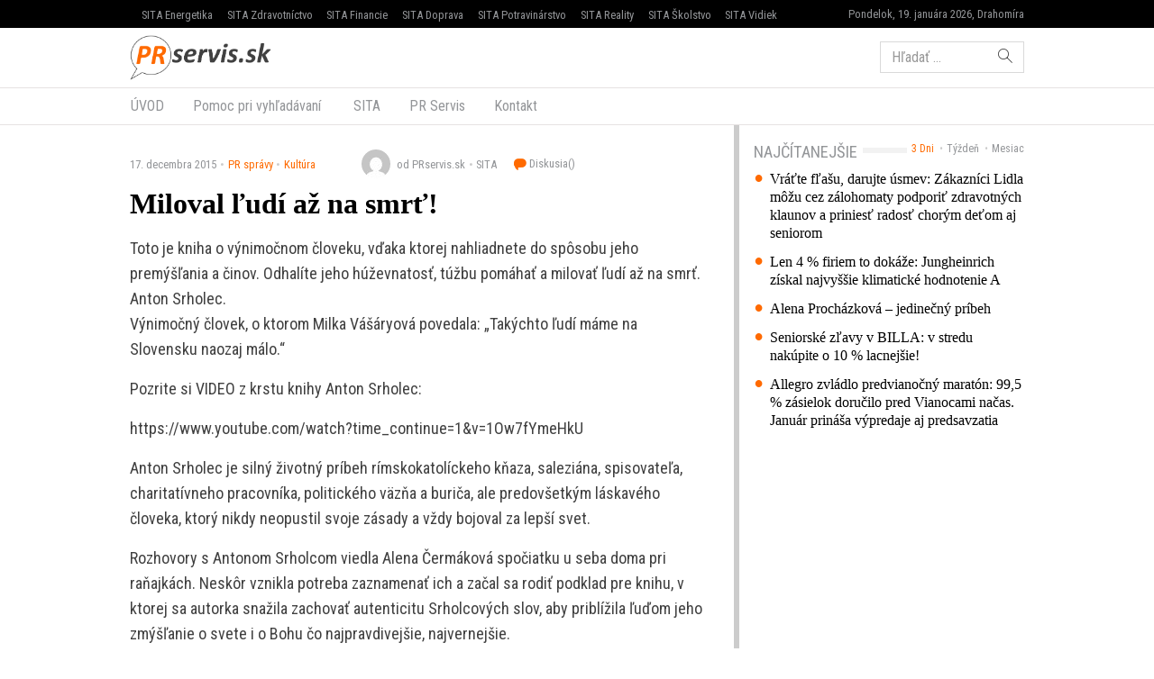

--- FILE ---
content_type: text/html; charset=UTF-8
request_url: https://www.prservis.sk/miloval-ludi-az-na-smrt/
body_size: 12902
content:
<!doctype html>
<html lang="sk-SK" prefix="og: http://ogp.me/ns#" class="no-js">
<head>
  <meta charset="utf-8">
  <meta http-equiv="x-ua-compatible" content="ie=edge">
  <meta name="viewport" content="width=device-width, initial-scale=1">
    <title>Miloval ľudí až na smrť! - PR servis</title>
<meta name='robots' content='max-image-preview:large' />

<!-- This site is optimized with the Yoast SEO plugin v8.4 - https://yoast.com/wordpress/plugins/seo/ -->
<meta name="keywords" content="PR Servis, press release distribution, tlačová správa distribúcia, komunikácia, marketing, vyhlásenie, oznámenie, oznam, targeting, monitoring" />
<link rel="canonical" href="https://www.prservis.sk/miloval-ludi-az-na-smrt/" />
<meta property="og:locale" content="sk_SK" />
<meta property="og:type" content="article" />
<meta property="og:title" content="Miloval ľudí až na smrť! - PR servis" />
<meta property="og:description" content="Toto je kniha o výnimočnom človeku, vďaka ktorej nahliadnete do spôsobu jeho premýšľania a činov. Odhalíte jeho húževnatosť, túžbu pomáhať a milovať ľudí až na smrť. Anton Srholec.Výnimočný človek, o &hellip; Čítať ďalej" />
<meta property="og:site_name" content="PR servis" />
<meta property="article:section" content="Kultúra" />
<meta property="article:published_time" content="2015-12-17T18:50:52+01:00" />
<meta name="twitter:card" content="summary" />
<meta name="twitter:description" content="Toto je kniha o výnimočnom človeku, vďaka ktorej nahliadnete do spôsobu jeho premýšľania a činov. Odhalíte jeho húževnatosť, túžbu pomáhať a milovať ľudí až na smrť. Anton Srholec.Výnimočný človek, o &hellip; Čítať ďalej" />
<meta name="twitter:title" content="Miloval ľudí až na smrť! - PR servis" />
<!-- / Yoast SEO plugin. -->

<link rel='dns-prefetch' href='//securepubads.g.doubleclick.net' />
<link rel='dns-prefetch' href='//cdnjs.cloudflare.com' />
<link rel='dns-prefetch' href='//www.prservis.sk' />
<link rel='dns-prefetch' href='//fonts.googleapis.com' />
<script type="text/javascript">
/* <![CDATA[ */
window._wpemojiSettings = {"baseUrl":"https:\/\/s.w.org\/images\/core\/emoji\/15.0.3\/72x72\/","ext":".png","svgUrl":"https:\/\/s.w.org\/images\/core\/emoji\/15.0.3\/svg\/","svgExt":".svg","source":{"concatemoji":"\/\/www.prservis.sk\/wp\/wp-includes\/js\/wp-emoji-release.min.js?ver=6.6.2"}};
/*! This file is auto-generated */
!function(i,n){var o,s,e;function c(e){try{var t={supportTests:e,timestamp:(new Date).valueOf()};sessionStorage.setItem(o,JSON.stringify(t))}catch(e){}}function p(e,t,n){e.clearRect(0,0,e.canvas.width,e.canvas.height),e.fillText(t,0,0);var t=new Uint32Array(e.getImageData(0,0,e.canvas.width,e.canvas.height).data),r=(e.clearRect(0,0,e.canvas.width,e.canvas.height),e.fillText(n,0,0),new Uint32Array(e.getImageData(0,0,e.canvas.width,e.canvas.height).data));return t.every(function(e,t){return e===r[t]})}function u(e,t,n){switch(t){case"flag":return n(e,"\ud83c\udff3\ufe0f\u200d\u26a7\ufe0f","\ud83c\udff3\ufe0f\u200b\u26a7\ufe0f")?!1:!n(e,"\ud83c\uddfa\ud83c\uddf3","\ud83c\uddfa\u200b\ud83c\uddf3")&&!n(e,"\ud83c\udff4\udb40\udc67\udb40\udc62\udb40\udc65\udb40\udc6e\udb40\udc67\udb40\udc7f","\ud83c\udff4\u200b\udb40\udc67\u200b\udb40\udc62\u200b\udb40\udc65\u200b\udb40\udc6e\u200b\udb40\udc67\u200b\udb40\udc7f");case"emoji":return!n(e,"\ud83d\udc26\u200d\u2b1b","\ud83d\udc26\u200b\u2b1b")}return!1}function f(e,t,n){var r="undefined"!=typeof WorkerGlobalScope&&self instanceof WorkerGlobalScope?new OffscreenCanvas(300,150):i.createElement("canvas"),a=r.getContext("2d",{willReadFrequently:!0}),o=(a.textBaseline="top",a.font="600 32px Arial",{});return e.forEach(function(e){o[e]=t(a,e,n)}),o}function t(e){var t=i.createElement("script");t.src=e,t.defer=!0,i.head.appendChild(t)}"undefined"!=typeof Promise&&(o="wpEmojiSettingsSupports",s=["flag","emoji"],n.supports={everything:!0,everythingExceptFlag:!0},e=new Promise(function(e){i.addEventListener("DOMContentLoaded",e,{once:!0})}),new Promise(function(t){var n=function(){try{var e=JSON.parse(sessionStorage.getItem(o));if("object"==typeof e&&"number"==typeof e.timestamp&&(new Date).valueOf()<e.timestamp+604800&&"object"==typeof e.supportTests)return e.supportTests}catch(e){}return null}();if(!n){if("undefined"!=typeof Worker&&"undefined"!=typeof OffscreenCanvas&&"undefined"!=typeof URL&&URL.createObjectURL&&"undefined"!=typeof Blob)try{var e="postMessage("+f.toString()+"("+[JSON.stringify(s),u.toString(),p.toString()].join(",")+"));",r=new Blob([e],{type:"text/javascript"}),a=new Worker(URL.createObjectURL(r),{name:"wpTestEmojiSupports"});return void(a.onmessage=function(e){c(n=e.data),a.terminate(),t(n)})}catch(e){}c(n=f(s,u,p))}t(n)}).then(function(e){for(var t in e)n.supports[t]=e[t],n.supports.everything=n.supports.everything&&n.supports[t],"flag"!==t&&(n.supports.everythingExceptFlag=n.supports.everythingExceptFlag&&n.supports[t]);n.supports.everythingExceptFlag=n.supports.everythingExceptFlag&&!n.supports.flag,n.DOMReady=!1,n.readyCallback=function(){n.DOMReady=!0}}).then(function(){return e}).then(function(){var e;n.supports.everything||(n.readyCallback(),(e=n.source||{}).concatemoji?t(e.concatemoji):e.wpemoji&&e.twemoji&&(t(e.twemoji),t(e.wpemoji)))}))}((window,document),window._wpemojiSettings);
/* ]]> */
</script>
<style id='wp-emoji-styles-inline-css' type='text/css'>

	img.wp-smiley, img.emoji {
		display: inline !important;
		border: none !important;
		box-shadow: none !important;
		height: 1em !important;
		width: 1em !important;
		margin: 0 0.07em !important;
		vertical-align: -0.1em !important;
		background: none !important;
		padding: 0 !important;
	}
</style>
<link rel='stylesheet' id='wp-block-library-css' href='//www.prservis.sk/wp/wp-includes/css/dist/block-library/style.min.css?ver=6.6.2' type='text/css' media='all' />
<style id='classic-theme-styles-inline-css' type='text/css'>
/*! This file is auto-generated */
.wp-block-button__link{color:#fff;background-color:#32373c;border-radius:9999px;box-shadow:none;text-decoration:none;padding:calc(.667em + 2px) calc(1.333em + 2px);font-size:1.125em}.wp-block-file__button{background:#32373c;color:#fff;text-decoration:none}
</style>
<style id='global-styles-inline-css' type='text/css'>
:root{--wp--preset--aspect-ratio--square: 1;--wp--preset--aspect-ratio--4-3: 4/3;--wp--preset--aspect-ratio--3-4: 3/4;--wp--preset--aspect-ratio--3-2: 3/2;--wp--preset--aspect-ratio--2-3: 2/3;--wp--preset--aspect-ratio--16-9: 16/9;--wp--preset--aspect-ratio--9-16: 9/16;--wp--preset--color--black: #000000;--wp--preset--color--cyan-bluish-gray: #abb8c3;--wp--preset--color--white: #ffffff;--wp--preset--color--pale-pink: #f78da7;--wp--preset--color--vivid-red: #cf2e2e;--wp--preset--color--luminous-vivid-orange: #ff6900;--wp--preset--color--luminous-vivid-amber: #fcb900;--wp--preset--color--light-green-cyan: #7bdcb5;--wp--preset--color--vivid-green-cyan: #00d084;--wp--preset--color--pale-cyan-blue: #8ed1fc;--wp--preset--color--vivid-cyan-blue: #0693e3;--wp--preset--color--vivid-purple: #9b51e0;--wp--preset--gradient--vivid-cyan-blue-to-vivid-purple: linear-gradient(135deg,rgba(6,147,227,1) 0%,rgb(155,81,224) 100%);--wp--preset--gradient--light-green-cyan-to-vivid-green-cyan: linear-gradient(135deg,rgb(122,220,180) 0%,rgb(0,208,130) 100%);--wp--preset--gradient--luminous-vivid-amber-to-luminous-vivid-orange: linear-gradient(135deg,rgba(252,185,0,1) 0%,rgba(255,105,0,1) 100%);--wp--preset--gradient--luminous-vivid-orange-to-vivid-red: linear-gradient(135deg,rgba(255,105,0,1) 0%,rgb(207,46,46) 100%);--wp--preset--gradient--very-light-gray-to-cyan-bluish-gray: linear-gradient(135deg,rgb(238,238,238) 0%,rgb(169,184,195) 100%);--wp--preset--gradient--cool-to-warm-spectrum: linear-gradient(135deg,rgb(74,234,220) 0%,rgb(151,120,209) 20%,rgb(207,42,186) 40%,rgb(238,44,130) 60%,rgb(251,105,98) 80%,rgb(254,248,76) 100%);--wp--preset--gradient--blush-light-purple: linear-gradient(135deg,rgb(255,206,236) 0%,rgb(152,150,240) 100%);--wp--preset--gradient--blush-bordeaux: linear-gradient(135deg,rgb(254,205,165) 0%,rgb(254,45,45) 50%,rgb(107,0,62) 100%);--wp--preset--gradient--luminous-dusk: linear-gradient(135deg,rgb(255,203,112) 0%,rgb(199,81,192) 50%,rgb(65,88,208) 100%);--wp--preset--gradient--pale-ocean: linear-gradient(135deg,rgb(255,245,203) 0%,rgb(182,227,212) 50%,rgb(51,167,181) 100%);--wp--preset--gradient--electric-grass: linear-gradient(135deg,rgb(202,248,128) 0%,rgb(113,206,126) 100%);--wp--preset--gradient--midnight: linear-gradient(135deg,rgb(2,3,129) 0%,rgb(40,116,252) 100%);--wp--preset--font-size--small: 13px;--wp--preset--font-size--medium: 20px;--wp--preset--font-size--large: 36px;--wp--preset--font-size--x-large: 42px;--wp--preset--spacing--20: 0.44rem;--wp--preset--spacing--30: 0.67rem;--wp--preset--spacing--40: 1rem;--wp--preset--spacing--50: 1.5rem;--wp--preset--spacing--60: 2.25rem;--wp--preset--spacing--70: 3.38rem;--wp--preset--spacing--80: 5.06rem;--wp--preset--shadow--natural: 6px 6px 9px rgba(0, 0, 0, 0.2);--wp--preset--shadow--deep: 12px 12px 50px rgba(0, 0, 0, 0.4);--wp--preset--shadow--sharp: 6px 6px 0px rgba(0, 0, 0, 0.2);--wp--preset--shadow--outlined: 6px 6px 0px -3px rgba(255, 255, 255, 1), 6px 6px rgba(0, 0, 0, 1);--wp--preset--shadow--crisp: 6px 6px 0px rgba(0, 0, 0, 1);}:where(.is-layout-flex){gap: 0.5em;}:where(.is-layout-grid){gap: 0.5em;}body .is-layout-flex{display: flex;}.is-layout-flex{flex-wrap: wrap;align-items: center;}.is-layout-flex > :is(*, div){margin: 0;}body .is-layout-grid{display: grid;}.is-layout-grid > :is(*, div){margin: 0;}:where(.wp-block-columns.is-layout-flex){gap: 2em;}:where(.wp-block-columns.is-layout-grid){gap: 2em;}:where(.wp-block-post-template.is-layout-flex){gap: 1.25em;}:where(.wp-block-post-template.is-layout-grid){gap: 1.25em;}.has-black-color{color: var(--wp--preset--color--black) !important;}.has-cyan-bluish-gray-color{color: var(--wp--preset--color--cyan-bluish-gray) !important;}.has-white-color{color: var(--wp--preset--color--white) !important;}.has-pale-pink-color{color: var(--wp--preset--color--pale-pink) !important;}.has-vivid-red-color{color: var(--wp--preset--color--vivid-red) !important;}.has-luminous-vivid-orange-color{color: var(--wp--preset--color--luminous-vivid-orange) !important;}.has-luminous-vivid-amber-color{color: var(--wp--preset--color--luminous-vivid-amber) !important;}.has-light-green-cyan-color{color: var(--wp--preset--color--light-green-cyan) !important;}.has-vivid-green-cyan-color{color: var(--wp--preset--color--vivid-green-cyan) !important;}.has-pale-cyan-blue-color{color: var(--wp--preset--color--pale-cyan-blue) !important;}.has-vivid-cyan-blue-color{color: var(--wp--preset--color--vivid-cyan-blue) !important;}.has-vivid-purple-color{color: var(--wp--preset--color--vivid-purple) !important;}.has-black-background-color{background-color: var(--wp--preset--color--black) !important;}.has-cyan-bluish-gray-background-color{background-color: var(--wp--preset--color--cyan-bluish-gray) !important;}.has-white-background-color{background-color: var(--wp--preset--color--white) !important;}.has-pale-pink-background-color{background-color: var(--wp--preset--color--pale-pink) !important;}.has-vivid-red-background-color{background-color: var(--wp--preset--color--vivid-red) !important;}.has-luminous-vivid-orange-background-color{background-color: var(--wp--preset--color--luminous-vivid-orange) !important;}.has-luminous-vivid-amber-background-color{background-color: var(--wp--preset--color--luminous-vivid-amber) !important;}.has-light-green-cyan-background-color{background-color: var(--wp--preset--color--light-green-cyan) !important;}.has-vivid-green-cyan-background-color{background-color: var(--wp--preset--color--vivid-green-cyan) !important;}.has-pale-cyan-blue-background-color{background-color: var(--wp--preset--color--pale-cyan-blue) !important;}.has-vivid-cyan-blue-background-color{background-color: var(--wp--preset--color--vivid-cyan-blue) !important;}.has-vivid-purple-background-color{background-color: var(--wp--preset--color--vivid-purple) !important;}.has-black-border-color{border-color: var(--wp--preset--color--black) !important;}.has-cyan-bluish-gray-border-color{border-color: var(--wp--preset--color--cyan-bluish-gray) !important;}.has-white-border-color{border-color: var(--wp--preset--color--white) !important;}.has-pale-pink-border-color{border-color: var(--wp--preset--color--pale-pink) !important;}.has-vivid-red-border-color{border-color: var(--wp--preset--color--vivid-red) !important;}.has-luminous-vivid-orange-border-color{border-color: var(--wp--preset--color--luminous-vivid-orange) !important;}.has-luminous-vivid-amber-border-color{border-color: var(--wp--preset--color--luminous-vivid-amber) !important;}.has-light-green-cyan-border-color{border-color: var(--wp--preset--color--light-green-cyan) !important;}.has-vivid-green-cyan-border-color{border-color: var(--wp--preset--color--vivid-green-cyan) !important;}.has-pale-cyan-blue-border-color{border-color: var(--wp--preset--color--pale-cyan-blue) !important;}.has-vivid-cyan-blue-border-color{border-color: var(--wp--preset--color--vivid-cyan-blue) !important;}.has-vivid-purple-border-color{border-color: var(--wp--preset--color--vivid-purple) !important;}.has-vivid-cyan-blue-to-vivid-purple-gradient-background{background: var(--wp--preset--gradient--vivid-cyan-blue-to-vivid-purple) !important;}.has-light-green-cyan-to-vivid-green-cyan-gradient-background{background: var(--wp--preset--gradient--light-green-cyan-to-vivid-green-cyan) !important;}.has-luminous-vivid-amber-to-luminous-vivid-orange-gradient-background{background: var(--wp--preset--gradient--luminous-vivid-amber-to-luminous-vivid-orange) !important;}.has-luminous-vivid-orange-to-vivid-red-gradient-background{background: var(--wp--preset--gradient--luminous-vivid-orange-to-vivid-red) !important;}.has-very-light-gray-to-cyan-bluish-gray-gradient-background{background: var(--wp--preset--gradient--very-light-gray-to-cyan-bluish-gray) !important;}.has-cool-to-warm-spectrum-gradient-background{background: var(--wp--preset--gradient--cool-to-warm-spectrum) !important;}.has-blush-light-purple-gradient-background{background: var(--wp--preset--gradient--blush-light-purple) !important;}.has-blush-bordeaux-gradient-background{background: var(--wp--preset--gradient--blush-bordeaux) !important;}.has-luminous-dusk-gradient-background{background: var(--wp--preset--gradient--luminous-dusk) !important;}.has-pale-ocean-gradient-background{background: var(--wp--preset--gradient--pale-ocean) !important;}.has-electric-grass-gradient-background{background: var(--wp--preset--gradient--electric-grass) !important;}.has-midnight-gradient-background{background: var(--wp--preset--gradient--midnight) !important;}.has-small-font-size{font-size: var(--wp--preset--font-size--small) !important;}.has-medium-font-size{font-size: var(--wp--preset--font-size--medium) !important;}.has-large-font-size{font-size: var(--wp--preset--font-size--large) !important;}.has-x-large-font-size{font-size: var(--wp--preset--font-size--x-large) !important;}
:where(.wp-block-post-template.is-layout-flex){gap: 1.25em;}:where(.wp-block-post-template.is-layout-grid){gap: 1.25em;}
:where(.wp-block-columns.is-layout-flex){gap: 2em;}:where(.wp-block-columns.is-layout-grid){gap: 2em;}
:root :where(.wp-block-pullquote){font-size: 1.5em;line-height: 1.6;}
</style>
<link rel='stylesheet' id='roboto-css' href='//fonts.googleapis.com/css?family=Roboto+Condensed&#038;subset=latin-ext' type='text/css' media='all' />
<link rel='stylesheet' id='amp/css-css' href='//www.prservis.sk/app/themes/amp-prservis/dist/styles/main.css?ver=1518447788production' type='text/css' media='all' />
<script type="text/javascript" src="//www.prservis.sk/wp/wp-includes/js/jquery/jquery.min.js?ver=3.7.1" id="jquery-core-js"></script>
<script type="text/javascript" src="//www.prservis.sk/wp/wp-includes/js/jquery/jquery-migrate.min.js?ver=3.4.1" id="jquery-migrate-js"></script>
<link rel="https://api.w.org/" href="https://www.prservis.sk/wp-json/" /><link rel="alternate" title="JSON" type="application/json" href="https://www.prservis.sk/wp-json/wp/v2/posts/56506" /><link rel="EditURI" type="application/rsd+xml" title="RSD" href="https://www.prservis.sk/wp/xmlrpc.php?rsd" />
<meta name="generator" content="WordPress 6.6.2" />
<link rel='shortlink' href='https://www.prservis.sk/?p=56506' />
<link rel="alternate" title="oEmbed (JSON)" type="application/json+oembed" href="https://www.prservis.sk/wp-json/oembed/1.0/embed?url=https%3A%2F%2Fwww.prservis.sk%2Fmiloval-ludi-az-na-smrt%2F" />
<link rel="alternate" title="oEmbed (XML)" type="text/xml+oembed" href="https://www.prservis.sk/wp-json/oembed/1.0/embed?url=https%3A%2F%2Fwww.prservis.sk%2Fmiloval-ludi-az-na-smrt%2F&#038;format=xml" />
  <!--[if lt IE 9]>
  <script src="//www.prservis.sk/app/themes/amp-prservis/dist/scripts/shim/iefixes.js"></script>
  <script src="//www.prservis.sk/app/themes/amp-prservis/dist/scripts/shim/html5shiv.min.js"></script>
  <![endif]-->
  <script>document.documentElement.className = document.documentElement.className.replace("no-js","js");</script>
  <script>
    if(typeof Array.isArray !== "function") {
      document.write('<script src="//www.prservis.sk/app/themes/amp-prservis/dist/scripts/shim/es5shim.js"></sc' + 'ript>');
      document.write('<script src="//www.prservis.sk/app/themes/amp-prservis/dist/scripts/shim/es5sham.js"></sc' + 'ript>');
    }
    if(typeof Symbol !== "function") {
      //document.write('<script src=""></sc' + 'ript>');
      document.write('<script src="//www.prservis.sk/app/themes/amp-prservis/dist/scripts/shim/babel-polyfill.js"></sc' + 'ript>');
    }
  </script>
  <link rel="alternate" href="https://www.prservis.sk/miloval-ludi-az-na-smrt/" hreflang="sk-SK" />
        <script id='amp/ads' src='//www.prservis.sk/app/themes/amp-prservis/dist/scripts/show_ads.js'></script>    <script type="text/javascript">
    var ajaxurl = "\/wp\/wp-admin\/admin-ajax.php"  </script>
</head>
<body class="post-template-default single single-post postid-56506 single-format-standard amp-skin-default">
<header am-Header="type:post">
    <div am-TopBar-Wrapper>
  <div am-Container>
    <ul am-TopBar>
        <li am-TopBar-Item="right">
          <span am-TopBar-DateWeather>
            Pondelok, 19. januára 2026, Drahomíra          </span>
      </li>

        <li am-TopBar-Item><a target="_blank" href="https://venergetike.sk/">SITA Energetika</a></li>
        <li am-TopBar-Item><a target="_blank" href="https://vzdravotnictve.sk/">SITA Zdravotníctvo</a></li>
        <li am-TopBar-Item><a target="_blank" href="https://vofinanciach.sk/">SITA Financie</a></li>
        <li am-TopBar-Item><a target="_blank" href="https://nasadoprava.sk/">SITA Doprava</a></li>
        <li am-TopBar-Item><a target="_blank" href="https://vpotravinarstve.sk/">SITA Potravinárstvo</a></li>
        <li am-TopBar-Item><a target="_blank" href="https://vrealitach.sk/">SITA Reality</a></li>
        <li am-TopBar-Item><a target="_blank" href="https://vskolstve.sk/">SITA Školstvo</a></li>
        <li am-TopBar-Item><a target="_blank" href="https://nasvidiek.sk/">SITA Vidiek</a></li>
    </ul>
  </div>
</div>    <div am-Header-Container="style:brand">
        <div am-Container="">
            <div am-Navbar="style:brand static">
                <a am-NavbarBrand href="https://www.prservis.sk"><img src="https://cdn.sita.sk/sites/36/2017/10/prservislogo.png" alt=""></a>
                                    <div am-Navbar-Facebook>
                        <div am-NavbarFacebook>
                            <a am-NavbarFacebook-Share js-OpenWindow
                               href="https://www.facebook.com/sharer/sharer.php?u=https://www.prservis.sk/miloval-ludi-az-na-smrt/">Zdieľaj</a>
                            <div am-NavbarFacebook-Twitter>
                                <a am-TwitterButton class="twitter-share-button" js-OpenWindow href="https://twitter.com/intent/tweet?text=https://www.prservis.sk/miloval-ludi-az-na-smrt/" target="_blank" data-size="large"><span class="icon-twitter"></span> </a>                            </div>
                                                    </div>
                    </div>
                                <div am-Navbar-Search>
                    <form role="search" method="get" class="search-form" action="https://www.prservis.sk/">
  <label>
    <span class="screen-reader-text">Hľadať:</span>
    <input type="search" class="search-field" placeholder="Hľadať &hellip;" value="" name="s" />
  </label>
  <button type="submit" class="search-submit"><span class="icon-search"></span></button>
</form>
                </div>

                <button am-NavbarToggler type="button" data-toggle="collapse" data-target="#navbar-top-collapse">
                    <span am-NavbarToggler-Text>Menu</span> <span am-NavbarToggler-Icon><span class="icon-menu"></span></span>
                </button>
            </div>
        </div>
    </div>
    <div am-Header-Container="style:nav">
        <div am-Container="">
            <nav am-Navbar="style:nav mobile:padding mobile:absolute">
                <ul id="navbar-top-collapse" am-Navbar-Nav="style:primary" am-Nav="pills" am-collapse><li id="menu-item-search" am-Nav-Search am-Nav-Item="style:search"><form role="search" method="get" class="search-form" action="https://www.prservis.sk/">
  <label>
    <span class="screen-reader-text">Hľadať:</span>
    <input type="search" class="search-field" placeholder="Hľadať &hellip;" value="" name="s" />
  </label>
  <button type="submit" class="search-submit"><span class="icon-search"></span></button>
</form>
</li><li id="menu-item-31" am-Nav-Item="menu-item menu-item-type-custom menu-item-object-custom menu-item-31"><a title="ÚVOD" am-Nav-Link="" href="/">ÚVOD</a></li>
<li id="menu-item-82123" am-Nav-Item="menu-item menu-item-type-post_type menu-item-object-page menu-item-82123"><a title="Pomoc pri vyhľadávaní" am-Nav-Link="" href="https://www.prservis.sk/pomoc-pri-vyhladavani/">Pomoc pri vyhľadávaní</a></li>
<li id="menu-item-36" am-Nav-Item="menu-item menu-item-type-custom menu-item-object-custom menu-item-36"><a title="SITA" am-Nav-Link="" href="https://biz.sita.sk"><span class="glyphicon SITA Slovenská tlačová agentúra a.s."></span>&nbsp;SITA</a></li>
<li id="menu-item-82122" am-Nav-Item="menu-item menu-item-type-post_type menu-item-object-page menu-item-82122"><a title="PR Servis" am-Nav-Link="" href="https://www.prservis.sk/pr-servis/">PR Servis</a></li>
<li id="menu-item-100137" am-Nav-Item="menu-item menu-item-type-custom menu-item-object-custom menu-item-100137"><a title="Kontakt" am-Nav-Link="" href="https://biz.sita.sk/o-nas/#obchod">Kontakt</a></li>
</ul></nav>
        </div>
    </div>
</header>

<div am-BrowserAlert>
  <div am-BrowserAlert-Alert>
    Používate <strong>zastaralý</strong> prehliadač, stránka sa nemusí zobraziť správne, môže sa zobrazovať pomaly, alebo môžu nastať iné problémy pri prehliadaní stránky. Odporúčame Vám <a href="http://browsehappy.com/" target="_blank">stiahnuť si nový prehliadač tu</a>.  </div>
</div>
      <script type='text/javascript' data-cfasync="false" async="true"
              src='//www.prservis.sk/app/themes/base/lib/vendor/bj-lazy-load/js/bj-lazy-load.js?ver=3'></script><main am-Main>
    <div am-Main-Container="style:first" am-Container><div am-Content>
    <div am-Content-Container>
        <span js-ViewsCount="56506"></span>        
        
          <div am-Meta="style:top">
    <div am-Meta-Row>
      <div am-Meta-Meta>
      <span am-Meta-Metadata="date" title="17. decembra 2015 18:50">
        17. decembra 2015      </span><span am-Meta-Metadata="categories"><a href="https://www.prservis.sk/category/pr-spravy/">PR správy</a><a href="https://www.prservis.sk/category/pr-spravy/kultura/">Kultúra</a></span>        <span am-Meta-MetadataWrap>
<span am-Meta-Metadata="avatar">
      <span am-Avatar="style:meta"><img alt='' src='https://secure.gravatar.com/avatar/6f1023e917e27b680254c322b5b03327?s=32&#038;d=mm&#038;r=g' srcset='https://secure.gravatar.com/avatar/6f1023e917e27b680254c322b5b03327?s=64&#038;d=mm&#038;r=g 2x' class='avatar avatar-32 photo' height='32' width='32' decoding='async'/></span>
  </span><span am-Meta-Metadata="author">od PRservis.sk</span><span am-Meta-Metadata="source">SITA</span>          <a am-CommentsCount href="https://www.prservis.sk/miloval-ludi-az-na-smrt/#comments">
            Diskusia(<span class="lazy lazy-hidden" data-lazy-type="facebook" data-html="&lt;span class=&quot;fb-comments-count&quot; data-href=&quot;https://www.prservis.sk/miloval-ludi-az-na-smrt/&quot;&gt;&lt;/span&gt;"></span><span
        class="lazy-preloader-wrap lazy-preloader-wrap-facebookcommentscounts"></span>)          </a>
        </span>
      </div>
    </div>
  </div>

        
        <h1 am-Heading="size:h1">Miloval ľudí až na smrť!</h1>
        
        
        <div am-ContentText="type:post">
            <p>Toto je kniha o výnimočnom človeku, vďaka ktorej nahliadnete do spôsobu jeho premýšľania a činov. Odhalíte jeho húževnatosť, túžbu pomáhať a milovať ľudí až na smrť. <br>Anton Srholec.<br>Výnimočný človek, o ktorom Milka Vášáryová povedala: &#8222;Takýchto ľudí máme na Slovensku naozaj málo.&#8220;</p> <p>Pozrite si VIDEO z krstu knihy Anton Srholec:</p> <p>https://www.youtube.com/watch?time_continue=1&amp;v=1Ow7fYmeHkU</p> <p>Anton Srholec je silný životný príbeh rímskokatolíckeho kňaza, saleziána, spisovateľa, charitatívneho pracovníka, politického väzňa a buriča, ale predovšetkým láskavého človeka, ktorý nikdy neopustil svoje zásady a vždy bojoval za lepší svet. </p> <p>Rozhovory s Antonom Srholcom viedla Alena Čermáková spočiatku u seba doma pri raňajkách. Neskôr vznikla potreba zaznamenať ich a začal sa rodiť podklad pre knihu, v ktorej sa autorka snažila zachovať autenticitu Srholcových slov, aby priblížila ľuďom jeho zmýšľanie o svete i o Bohu čo najpravdivejšie, najvernejšie. </p> <p>&#8222;Na našom živote je dôležité nie to, čo sme dosiahli, <br>ale tá cesta, po ktorej sme išli.&#8220;<br>Anton Srholec</p> <p>Knihu Anton Srholec dopĺňajú fotografie zo súkromného archívu Antona Srholca a jeho najbližších, ale aj dokumenty z leopoldovskej väznice a umelecké fotografie Maňa Štraucha.</p> <p>Súčasťou knihy je DVD s celovečerným dokumentárnym filmom Anton Srholec, ktorý bol uvedený do kín v októbri 2015, a so špeciálnymi bonusmi. DVD obsahuje aj anglickú a nemeckú mutáciu a verziu pre nepočujúcich.</p> <p>&#8222;Na Slovensku žijú milióny mužov a žien, ktorí po štarte do života alebo uprostred svojho rozletu prekonali veľké prekážky a pochovali svoje sny a ideály. Ďalší si svoj údel, priam nadľudské bremená a kríže nesú pokojne, s pokorou,&#8220; napísal v knihe Anton Srholec. </p> <p>Prečítajte si viac o novinke Anton Srholec. </p> <p>PR Servis je komerčný informačný servis určený na publikovanie tlačových správ, informácií, vyhlásení a oznamov určených médiám a verejnosti. Texty sú vysielané v znení, dodanom klientom, bez redakčnej úpravy. Agentúra SITA je distribútorom týchto informácií a za ich obsahovú a štylistickú úroveň nezodpovedá. E-mail: prservis@sita.sk .</p> <p>tk</p>         </div>
        
        
        <div am-Share>
    <div am-Share-Row>
        <div am-Share-Share>
            <a am-FacebookButton js-OpenWindow href="https://www.facebook.com/sharer/sharer.php?u=https://www.prservis.sk/miloval-ludi-az-na-smrt/" target="_blank"><span class="icon-facebook"></span> Zdieľať</a>        </div>
        <div am-Share-Twitter>
            <a am-TwitterButton class="twitter-share-button" js-OpenWindow href="https://twitter.com/intent/tweet?text=https://www.prservis.sk/miloval-ludi-az-na-smrt/" target="_blank" data-size="large"><span class="icon-twitter"></span> </a>        </div>
    </div>
</div>
        <div class="clearfix"></div>     </div>
</div><aside am-Sidebar="position:right">
  
  
  <div am-Sidebar-Container="style:widgets">
    <div am-Widget="amp_widget_mostpopular">    <ul am-WidgetSwitch>
          <li am-WidgetSwitch-Item><a am-WidgetSwitch-Button="active" js-Switch-Button="3days" href="#">3 Dni</a></li>      <li am-WidgetSwitch-Item><a am-WidgetSwitch-Button="" js-Switch-Button="7days" href="#">Týždeň</a></li>      <li am-WidgetSwitch-Item><a am-WidgetSwitch-Button="" js-Switch-Button="30days" href="#">Mesiac</a></li>    </ul><h2 am-Heading="style:widget"><span>Najčítanejšie</span></h2>    <div js-WidgetSwitch-Container>      <div js-WidgetSwitch-Item="3days" ><a am-MediaRelatedLink href="https://www.prservis.sk/vratte-flasu-darujte-usmev-zakaznici-lidla-mozu-cez-zalohomaty-podporit-zdravotnych-klaunov-a-priniest-radost-chorym-detom-aj-seniorom/">Vráťte fľašu, darujte úsmev: Zákazníci Lidla môžu cez zálohomaty podporiť zdravotných klaunov a priniesť radosť chorým deťom aj seniorom</a>
<a am-MediaRelatedLink href="https://www.prservis.sk/len-4-firiem-to-dokaze-jungheinrich-ziskal-najvyssie-klimaticke-hodnotenie-a/">Len 4 % firiem to dokáže: Jungheinrich získal najvyššie klimatické hodnotenie A</a>
<a am-MediaRelatedLink href="https://www.prservis.sk/alena-prochazkova-jedinecny-pribeh/">Alena Procházková – jedinečný príbeh</a>
<a am-MediaRelatedLink href="https://www.prservis.sk/seniorske-zlavy-v-billa-v-stredu-nakupite-o-10-lacnejsie/">Seniorské zľavy v BILLA: v stredu nakúpite o 10 % lacnejšie!</a>
<a am-MediaRelatedLink href="https://www.prservis.sk/allegro-zvladlo-predvianocny-maraton-995-zasielok-dorucilo-pred-vianocami-nacas-januar-prinasa-vypredaje-aj-predsavzatia/">Allegro zvládlo predvianočný maratón: 99,5 % zásielok doručilo pred Vianocami načas. Január prináša výpredaje aj predsavzatia</a>
</div>      <div js-WidgetSwitch-Item="7days" style="display: none"><a am-MediaRelatedLink href="https://www.prservis.sk/velky-prehlad-zmien-v-oblasti-dani-pre-firmy-od-januara-2026/">Veľký prehľad zmien v oblasti daní pre firmy od januára 2026</a>
<a am-MediaRelatedLink href="https://www.prservis.sk/kaufland-je-opat-top-employer-osmy-raz-po-sebe-patri-k-spicke-medzi-zamestnavatelmi/">Kaufland je opäť Top Employer: Ôsmy raz po sebe patrí k špičke medzi zamestnávateľmi</a>
<a am-MediaRelatedLink href="https://www.prservis.sk/vratte-flasu-darujte-usmev-zakaznici-lidla-mozu-cez-zalohomaty-podporit-zdravotnych-klaunov-a-priniest-radost-chorym-detom-aj-seniorom/">Vráťte fľašu, darujte úsmev: Zákazníci Lidla môžu cez zálohomaty podporiť zdravotných klaunov a priniesť radosť chorým deťom aj seniorom</a>
<a am-MediaRelatedLink href="https://www.prservis.sk/materialy-vdaka-ktorym-bude-aj-mraziva-zima-carovna/">Materiály, vďaka ktorým bude aj mrazivá zima čarovná</a>
<a am-MediaRelatedLink href="https://www.prservis.sk/skenovat-lidl-plus-sa-oplati-slovenky-a-slovaci-vdaka-nej-usetrili-uz-155-milionov-eur/">Skenovať Lidl Plus sa oplatí: Slovenky a Slováci vďaka nej ušetrili už 155 miliónov eur</a>
</div>      <div js-WidgetSwitch-Item="30days" style="display: none"><a am-MediaRelatedLink href="https://www.prservis.sk/jarna-obnova-domacnosti-komplexny-sprievodca-pripravou-a-realizaciou-renovacnych-prac/">Jarná obnova domácnosti: Komplexný sprievodca prípravou a realizáciou renovačných prác</a>
<a am-MediaRelatedLink href="https://www.prservis.sk/central-pokracuje-v-modernizacii-nove-znacky-rastuca-navstevnost-a-dalsia-faza-rozvoja/">CENTRAL pokračuje v modernizácii: nové značky, rastúca návštevnosť a ďalšia fáza rozvoja</a>
<a am-MediaRelatedLink href="https://www.prservis.sk/velky-prehlad-zmien-v-oblasti-dani-pre-firmy-od-januara-2026/">Veľký prehľad zmien v oblasti daní pre firmy od januára 2026</a>
<a am-MediaRelatedLink href="https://www.prservis.sk/v-kauflande-su-potraviny-lacnejsie-retazec-dlhodobo-znizil-ceny-stovkam-vyrobkov/">V Kauflande sú potraviny lacnejšie: Reťazec dlhodobo znížil ceny stovkám výrobkov</a>
<a am-MediaRelatedLink href="https://www.prservis.sk/lidl-v-roku-2025-otvoril-12-novych-predajni/">Lidl v roku 2025 otvoril 12 nových predajní</a>
</div></div></div>  </div>
</aside>
</div>
</main>
<div am-Main="style:secondary">
    <div am-Main-Container="" am-Container>
        <div am-Content="fullwidth">
            <div am-Content-Container style="padding-top: 0">
                            </div>
        </div>
    </div>
</div>
<div am-Main="style:secondary">
    <div am-Main-Container="" am-Container>
        <div am-Content>
            <div am-Content-Container="style:front-page" style="padding-top: 0">
                <div am-RecommendedPosts>
  <h2 am-Heading="style:recommended-posts"><span>K téme</span></h2>
<a am-MediaRelatedLink href="https://www.prservis.sk/pribeh-zeny-ktora-premenila-bolest-na-umenie-diva-maria-callas/">Príbeh ženy, ktorá premenila bolesť na umenie. Diva Maria Callas</a>
<a am-MediaRelatedLink href="https://www.prservis.sk/liecitelka-v-case-temna-bojuje-s-morom-aj-predsudkami/">Liečiteľka v čase temna. Bojuje s morom aj predsudkami</a>
</div>
                
                <h2 am-Heading="style:secondary size:h3" id="comments"><span>Diskusia</span></h2>    <div class="lazy lazy-hidden" data-lazy-type="facebook" data-html="&lt;div class=&quot;fb-comments&quot; data-href=&quot;https://www.prservis.sk/miloval-ludi-az-na-smrt/&quot; data-numposts=&quot;5&quot; data-width=&quot;100%&quot;&gt;&lt;/div&gt;"></div>
    <div class="lazy-preloader-wrap lazy-preloader-wrap-facebookcomments">
    <div class="lazy-preloader-animation" js-LazyMessage="Načítavam komentáre"></div></div>
                <h2 am-Heading="style:top24"><span>Najčítanejšie za 24 hodín</span></h2>
  <div am-Top24>
    <div am-Top24-Row>
      <div am-Top24-Col="size:big">
        <div am-Card-Wrapper="style:top24">
          <article am-Card="loop loop:top24big post_type:post" js-Post="108873">
    <figure am-FeaturedImage am-Card-Image="loop loop:top24big post_type:post top">
    <a href="https://www.prservis.sk/allegro-zvladlo-predvianocny-maraton-995-zasielok-dorucilo-pred-vianocami-nacas-januar-prinasa-vypredaje-aj-predsavzatia/"><img width="312" height="208" src="https://cdn.sita.sk/sites/36/2026/01/108873_new-project-4-676x444-312x208.jpg" class="attachment-featured_small size-featured_small wp-post-image" alt="108873_new project 4 676x444.jpg" am-card-image="top" decoding="async" loading="lazy" srcset="https://cdn.sita.sk/sites/36/2026/01/108873_new-project-4-676x444-312x208.jpg 312w, https://cdn.sita.sk/sites/36/2026/01/108873_new-project-4-676x444-81x54.jpg 81w, https://cdn.sita.sk/sites/36/2026/01/108873_new-project-4-676x444-672x448.jpg 672w, https://cdn.sita.sk/sites/36/2026/01/108873_new-project-4-676x444-120x80.jpg 120w" sizes="(max-width: 312px) 100vw, 312px" data-dominant-color="#dfd8c5"></a>
  </figure>
  
  <div am-Card-Block="loop loop:top24big post_type:post">
    <h2 am-Card-Title am-Heading><a href="https://www.prservis.sk/allegro-zvladlo-predvianocny-maraton-995-zasielok-dorucilo-pred-vianocami-nacas-januar-prinasa-vypredaje-aj-predsavzatia/">Allegro zvládlo predvianočný maratón: 99,5 % zásielok doručilo pred Vianocami načas. Január prináša výpredaje aj predsavzatia</a></h2>
  </div>
</article>
        </div>
      </div>
      <div am-Top24-Col="size:small">
        <article am-Card="loop loop:top24small post_type:post" js-Post="108879">
      <figure am-FeaturedImage am-Card-Image="loop loop:top24small post_type:post top">
      <a href="https://www.prservis.sk/panattoni-logisticke-nehnutelnosti-sa-stavaju-klucovou-infrastrukturou-s-potencialom-priniest-nove-investicne-prilezitosti/"><img width="120" height="80" src="https://cdn.sita.sk/sites/36/2026/01/108879_panattoni_data-centrum_vizualizacia-676x380-120x80.jpg" class="attachment-featured_tinysmall size-featured_tinysmall wp-post-image" alt="108879_panattoni_data centrum_vizualizacia 676x380.jpg" am-card-image="top" decoding="async" loading="lazy" srcset="https://cdn.sita.sk/sites/36/2026/01/108879_panattoni_data-centrum_vizualizacia-676x380-120x80.jpg 120w, https://cdn.sita.sk/sites/36/2026/01/108879_panattoni_data-centrum_vizualizacia-676x380-81x54.jpg 81w, https://cdn.sita.sk/sites/36/2026/01/108879_panattoni_data-centrum_vizualizacia-676x380-312x208.jpg 312w, https://cdn.sita.sk/sites/36/2026/01/108879_panattoni_data-centrum_vizualizacia-676x380-672x448.jpg 672w" sizes="(max-width: 120px) 100vw, 120px" data-dominant-color="#a2b8da"></a>
    </figure>
  
  <div am-Card-Block="loop loop:top24small post_type:post">
    <h2 am-Card-Title am-Heading><a href="https://www.prservis.sk/panattoni-logisticke-nehnutelnosti-sa-stavaju-klucovou-infrastrukturou-s-potencialom-priniest-nove-investicne-prilezitosti/">Panattoni: Logistické nehnuteľnosti sa stávajú kľúčovou infraštruktúrou s potenciálom priniesť nové investičné príležitosti</a></h2>
  </div>
</article>
<article am-Card="loop loop:top24small post_type:post" js-Post="108875">
      <figure am-FeaturedImage am-Card-Image="loop loop:top24small post_type:post top">
      <a href="https://www.prservis.sk/krasa-verzus-zdravie-kedy-moze-poistovna-preplatit-esteticku-operaciu/"><img width="120" height="80" src="https://cdn.sita.sk/sites/36/2026/01/108875_adobestock_258283915-676x451-120x80.jpeg" class="attachment-featured_tinysmall size-featured_tinysmall wp-post-image" alt="108875_adobestock_258283915 676x451.jpeg" am-card-image="top" decoding="async" loading="lazy" srcset="https://cdn.sita.sk/sites/36/2026/01/108875_adobestock_258283915-676x451-120x80.jpeg 120w, https://cdn.sita.sk/sites/36/2026/01/108875_adobestock_258283915-676x451-160x107.jpeg 160w, https://cdn.sita.sk/sites/36/2026/01/108875_adobestock_258283915-676x451-312x208.jpeg 312w, https://cdn.sita.sk/sites/36/2026/01/108875_adobestock_258283915-676x451-81x54.jpeg 81w, https://cdn.sita.sk/sites/36/2026/01/108875_adobestock_258283915-676x451-672x448.jpeg 672w, https://cdn.sita.sk/sites/36/2026/01/108875_adobestock_258283915-676x451.jpeg 676w" sizes="(max-width: 120px) 100vw, 120px" data-dominant-color="#cbd7df"></a>
    </figure>
  
  <div am-Card-Block="loop loop:top24small post_type:post">
    <h2 am-Card-Title am-Heading><a href="https://www.prservis.sk/krasa-verzus-zdravie-kedy-moze-poistovna-preplatit-esteticku-operaciu/">Krása verzus zdravie: Kedy môže poisťovňa preplatiť „estetickú“ operáciu</a></h2>
  </div>
</article>
<article am-Card="loop loop:top24small post_type:post" js-Post="108877">
      <figure am-FeaturedImage am-Card-Image="loop loop:top24small post_type:post top">
      <a href="https://www.prservis.sk/enterprise-investors-predavaju-spolocnost-intersport-isi/"><img width="120" height="80" src="https://cdn.sita.sk/sites/36/2026/01/108877_ei_logo_1280x840-676x444-120x80.jpg" class="attachment-featured_tinysmall size-featured_tinysmall wp-post-image" alt="108877_ei_logo_1280x840 676x444.jpg" am-card-image="top" decoding="async" loading="lazy" srcset="https://cdn.sita.sk/sites/36/2026/01/108877_ei_logo_1280x840-676x444-120x80.jpg 120w, https://cdn.sita.sk/sites/36/2026/01/108877_ei_logo_1280x840-676x444-160x105.jpg 160w, https://cdn.sita.sk/sites/36/2026/01/108877_ei_logo_1280x840-676x444-312x208.jpg 312w, https://cdn.sita.sk/sites/36/2026/01/108877_ei_logo_1280x840-676x444-81x54.jpg 81w, https://cdn.sita.sk/sites/36/2026/01/108877_ei_logo_1280x840-676x444-672x448.jpg 672w, https://cdn.sita.sk/sites/36/2026/01/108877_ei_logo_1280x840-676x444.jpg 676w" sizes="(max-width: 120px) 100vw, 120px" data-dominant-color="#88324a"></a>
    </figure>
  
  <div am-Card-Block="loop loop:top24small post_type:post">
    <h2 am-Card-Title am-Heading><a href="https://www.prservis.sk/enterprise-investors-predavaju-spolocnost-intersport-isi/">Enterprise Investors predávajú spoločnosť Intersport ISI</a></h2>
  </div>
</article>
      </div>
    </div>
  </div>
  
                
                    <div am-Content-Container="style:related-posts">
        <h2 am-Heading="style:top24"><span>Z kategórie Kultúra</span></h2>
        <div am-Top24>
            <div am-Top24-Row>
                <div am-Top24-Col="size:big">
                    <div am-Card-Wrapper="style:top24">
                        <article am-Card="loop loop:top24big post_type:post" js-Post="108855">
    <figure am-FeaturedImage am-Card-Image="loop loop:top24big post_type:post top">
    <a href="https://www.prservis.sk/pribeh-o-tom-ze-laska-moze-vzniknut-aj-tam-kde-niet-nadeje-kylandov-dar/"><img width="312" height="208" src="https://cdn.sita.sk/sites/36/2026/01/108855_kylandov-dar-1-676x507-312x208.jpg" class="attachment-featured_small size-featured_small wp-post-image" alt="108855_kylandov dar 1 676x507.jpg" am-card-image="top" decoding="async" loading="lazy" srcset="https://cdn.sita.sk/sites/36/2026/01/108855_kylandov-dar-1-676x507-312x208.jpg 312w, https://cdn.sita.sk/sites/36/2026/01/108855_kylandov-dar-1-676x507-81x54.jpg 81w, https://cdn.sita.sk/sites/36/2026/01/108855_kylandov-dar-1-676x507-672x448.jpg 672w, https://cdn.sita.sk/sites/36/2026/01/108855_kylandov-dar-1-676x507-120x80.jpg 120w" sizes="(max-width: 312px) 100vw, 312px" data-dominant-color="#897f92"></a>
  </figure>
  
  <div am-Card-Block="loop loop:top24big post_type:post">
    <h2 am-Card-Title am-Heading><a href="https://www.prservis.sk/pribeh-o-tom-ze-laska-moze-vzniknut-aj-tam-kde-niet-nadeje-kylandov-dar/">Príbeh o tom, že láska môže vzniknúť aj tam, kde niet nádeje. Kylandov dar</a></h2>
  </div>
</article>
                    </div>
                </div>
                <div am-Top24-Col="size:small">
                    <article am-Card="loop loop:top24small post_type:post" js-Post="108855">
      <figure am-FeaturedImage am-Card-Image="loop loop:top24small post_type:post top">
      <a href="https://www.prservis.sk/pribeh-o-tom-ze-laska-moze-vzniknut-aj-tam-kde-niet-nadeje-kylandov-dar/"><img width="120" height="80" src="https://cdn.sita.sk/sites/36/2026/01/108855_kylandov-dar-1-676x507-120x80.jpg" class="attachment-featured_tinysmall size-featured_tinysmall wp-post-image" alt="108855_kylandov dar 1 676x507.jpg" am-card-image="top" decoding="async" loading="lazy" srcset="https://cdn.sita.sk/sites/36/2026/01/108855_kylandov-dar-1-676x507-120x80.jpg 120w, https://cdn.sita.sk/sites/36/2026/01/108855_kylandov-dar-1-676x507-81x54.jpg 81w, https://cdn.sita.sk/sites/36/2026/01/108855_kylandov-dar-1-676x507-312x208.jpg 312w, https://cdn.sita.sk/sites/36/2026/01/108855_kylandov-dar-1-676x507-672x448.jpg 672w" sizes="(max-width: 120px) 100vw, 120px" data-dominant-color="#897f92"></a>
    </figure>
  
  <div am-Card-Block="loop loop:top24small post_type:post">
    <h2 am-Card-Title am-Heading><a href="https://www.prservis.sk/pribeh-o-tom-ze-laska-moze-vzniknut-aj-tam-kde-niet-nadeje-kylandov-dar/">Príbeh o tom, že láska môže vzniknúť aj tam, kde niet nádeje. Kylandov dar</a></h2>
  </div>
</article>
<article am-Card="loop loop:top24small post_type:post" js-Post="108853">
      <figure am-FeaturedImage am-Card-Image="loop loop:top24small post_type:post top">
      <a href="https://www.prservis.sk/desat-dni-jeden-bozk-a-laska-ktora-prekroci-hranicu-zivota-to-je-laska-mojho-vecneho-zivota/"><img width="120" height="80" src="https://cdn.sita.sk/sites/36/2026/01/108853_laska-mojho-vecneho-zivota-2-676x507-120x80.jpg" class="attachment-featured_tinysmall size-featured_tinysmall wp-post-image" alt="108853_laska mojho vecneho zivota 2 676x507.jpg" am-card-image="top" decoding="async" loading="lazy" srcset="https://cdn.sita.sk/sites/36/2026/01/108853_laska-mojho-vecneho-zivota-2-676x507-120x80.jpg 120w, https://cdn.sita.sk/sites/36/2026/01/108853_laska-mojho-vecneho-zivota-2-676x507-81x54.jpg 81w, https://cdn.sita.sk/sites/36/2026/01/108853_laska-mojho-vecneho-zivota-2-676x507-312x208.jpg 312w, https://cdn.sita.sk/sites/36/2026/01/108853_laska-mojho-vecneho-zivota-2-676x507-672x448.jpg 672w" sizes="(max-width: 120px) 100vw, 120px" data-dominant-color="#d27493"></a>
    </figure>
  
  <div am-Card-Block="loop loop:top24small post_type:post">
    <h2 am-Card-Title am-Heading><a href="https://www.prservis.sk/desat-dni-jeden-bozk-a-laska-ktora-prekroci-hranicu-zivota-to-je-laska-mojho-vecneho-zivota/">Desať dní, jeden bozk a láska, ktorá prekročí hranicu života. To je Láska môjho večného života</a></h2>
  </div>
</article>
<article am-Card="loop loop:top24small post_type:post" js-Post="108853">
      <figure am-FeaturedImage am-Card-Image="loop loop:top24small post_type:post top">
      <a href="https://www.prservis.sk/desat-dni-jeden-bozk-a-laska-ktora-prekroci-hranicu-zivota-to-je-laska-mojho-vecneho-zivota/"><img width="120" height="80" src="https://cdn.sita.sk/sites/36/2026/01/108853_laska-mojho-vecneho-zivota-2-676x507-120x80.jpg" class="attachment-featured_tinysmall size-featured_tinysmall wp-post-image" alt="108853_laska mojho vecneho zivota 2 676x507.jpg" am-card-image="top" decoding="async" loading="lazy" srcset="https://cdn.sita.sk/sites/36/2026/01/108853_laska-mojho-vecneho-zivota-2-676x507-120x80.jpg 120w, https://cdn.sita.sk/sites/36/2026/01/108853_laska-mojho-vecneho-zivota-2-676x507-81x54.jpg 81w, https://cdn.sita.sk/sites/36/2026/01/108853_laska-mojho-vecneho-zivota-2-676x507-312x208.jpg 312w, https://cdn.sita.sk/sites/36/2026/01/108853_laska-mojho-vecneho-zivota-2-676x507-672x448.jpg 672w" sizes="(max-width: 120px) 100vw, 120px" data-dominant-color="#d27493"></a>
    </figure>
  
  <div am-Card-Block="loop loop:top24small post_type:post">
    <h2 am-Card-Title am-Heading><a href="https://www.prservis.sk/desat-dni-jeden-bozk-a-laska-ktora-prekroci-hranicu-zivota-to-je-laska-mojho-vecneho-zivota/">Desať dní, jeden bozk a láska, ktorá prekročí hranicu života. To je Láska môjho večného života</a></h2>
  </div>
</article>
                </div>
            </div>
        </div>
    </div>

                
                            </div>
        </div>
        <div am-Sidebar>
        </div>
    </div>
</div>
<div am-Footer="style:copyright">
    <div am-Footer-Container am-Container>
    <div am-FooterSita>
        <div am-FooterSita-Links>
          <ul id="navbar-footer" am-Nav="style:footer">
            <li am-Nav-Item>O nás</li>
              <li am-Nav-Item><a title="Podmienky používania" am-Nav-Link href="/podmienky-pouzivania/">Podmienky používania</a></li>
              <li am-Nav-Item><a href="https://www.prservis.sk/ochrana-osobnych-udajov-a-cookies/" target="_blank">Ochrana osobných údajov</a></li>
              <li am-Nav-Item><a title="Hlavná stránka SITA" am-Nav-Link href="https://biz.sita.sk"
                                 target="_blank">Hlavná stránka SITA</a></li>
              <li am-Nav-Item="gdpr-bar-open"><a href="#" >Nastavenie sukromia</a></li>
              <li am-Nav-Item>Kontaktujte nás</li>
              <li am-Nav-Item><a title="Kontakt" am-Nav-Link href="https://biz.sita.sk/o-nas/#obchod"
                                 target="_blank">Kontakt</a></li>
              <li am-Nav-Item><a title="Námety na reportáž" am-Nav-Link href="/feed/">RSS kanál</a></li>
              <li am-Nav-Item><a title="Mapa stránok" am-Nav-Link href="/app/uploads/sitemap/36/index.xml">Mapa stránok</a></li>
          </ul>
        </div>
      <div am-FooterSita-Copy>
          <a target="_blank" href="https://biz.sita.sk/"><img src="//www.prservis.sk/app/themes/amp-prservis/dist/images/logo/sita_footer_logo.png" alt="SITA.sk"></a>
          <p>© Použitie akýchkoľvek materiálov z tejto stránky je dovolené bez obmedzení.</p>
      </div>
    </div>
  </div>
  </div>
  <script>
    if(!document.implementation.hasFeature("http://www.w3.org/TR/SVG11/feature#Image", "1.1")) {
      document.write('<script src="//www.prservis.sk/app/themes/amp-prservis/dist/scripts/shim/svgeezy.min.js"></sc' + 'ript>');
    }
  </script>
  <!--[if lt IE 9]>
    <script src="//www.prservis.sk/app/themes/amp-prservis/dist/scripts/shim/respond.min.js"></script>
    <script src="//www.prservis.sk/app/themes/amp-prservis/dist/scripts/shim/rem.min.js"></script>
    <![endif]-->
    <script>
    (function (i, s, o, g, r, a, m) {
      i['GoogleAnalyticsObject'] = r;
      i[r] = i[r] || function () {
          (i[r].q = i[r].q || []).push(arguments)
        }, i[r].l = 1 * new Date();
      a = s.createElement(o),
        m = s.getElementsByTagName(o)[0];
      a.async = 1;
      a.src = g;
      m.parentNode.insertBefore(a, m)
    })(window, document, 'script', '//www.google-analytics.com/analytics.js', 'ga');

    ga('create', 'UA-11601173-15', 'auto');

    
  ga('set', 'dimension1', 'post');
    ga('set', 'dimension2', 'is_single|is_singular');
    ga('set', 'dimension3', '56506');
      ga('set', 'dimension4', 'Kultúra|PR správy');
    ga('set', 'dimension6', 'sita');
      ga('set', 'dimension8', typeof window.canRunAds !== "undefined" ? "false" : "true" );
  
    ga('send', 'pageview');
  </script>
      <script>
        var gdprLink = document.querySelectorAll('[am-nav-item*="gdpr-bar-open"] a');
        if(gdprLink.length) {
            gdprLink[0].addEventListener('click', function(event) {
                googlefc.callbackQueue.push({'CONSENT_DATA_READY': () => googlefc.showRevocationMessage()});
                event.preventDefault();
                return false;
            });
        }
    </script>
    <script type="text/javascript" src="//securepubads.g.doubleclick.net/tag/js/gpt.js" id="gpt-js" async="async" data-wp-strategy="async"></script>
<script type="text/javascript" src="//cdnjs.cloudflare.com/ajax/libs/js-cookie/2.1.2/js.cookie.js" id="amp/cookies-js"></script>
<script type="text/javascript" src="//cdnjs.cloudflare.com/ajax/libs/jquery-storage-api/1.9.4/jquery.storageapi.min.js" id="amp/storage_api-js"></script>
<script type="text/javascript" src="//www.prservis.sk/app/themes/amp-prservis/dist/scripts/main.js?ver=21507231500production" id="amp/js-js"></script>
<script defer src="https://static.cloudflareinsights.com/beacon.min.js/vcd15cbe7772f49c399c6a5babf22c1241717689176015" integrity="sha512-ZpsOmlRQV6y907TI0dKBHq9Md29nnaEIPlkf84rnaERnq6zvWvPUqr2ft8M1aS28oN72PdrCzSjY4U6VaAw1EQ==" data-cf-beacon='{"version":"2024.11.0","token":"1af35fe2ba9e43c4b693dcca95aa4d6d","r":1,"server_timing":{"name":{"cfCacheStatus":true,"cfEdge":true,"cfExtPri":true,"cfL4":true,"cfOrigin":true,"cfSpeedBrain":true},"location_startswith":null}}' crossorigin="anonymous"></script>
</body>
</html>


--- FILE ---
content_type: application/javascript; charset=utf-8
request_url: https://fundingchoicesmessages.google.com/f/AGSKWxU1v9qFY93Jw235cMLOrhf1RFCkU-hsffLoLHcpLJUCYitsDL1wM0Q2CbVLgjcI1nhNs7WtFxwfhl0hjQGavLhmJwWU7fhNlCkWvf896-5dnbobiesZuktRQuDLtx7wss4JI1d7CtXNbMkEobCTOpvRsejt_Vd_jDi0UKzwb7RFC-zf8Ck4ezRuTkNm/_/ero_hosted_/ad_base./adwiz./adutils./ad_navigbar_
body_size: -1291
content:
window['3d35cf60-3935-4f07-8ebb-7be9f9e2b62d'] = true;